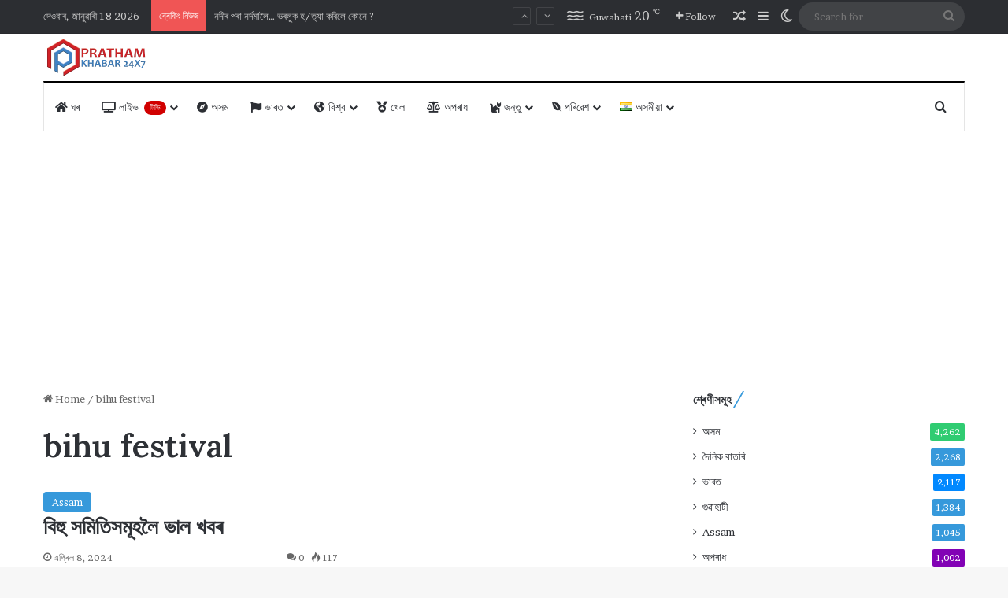

--- FILE ---
content_type: text/html
request_url: https://money.rediff.com/widget/moneywizwidget
body_size: 5046
content:
<!DOCTYPE html PUBLIC "-//W3C//DTD XHTML 1.0 Transitional//EN" "http://www.w3.org/TR/xhtml1/DTD/xhtml1-transitional.dtd">
<html>
<head>
<title>Money Widget</title>
<link rel="stylesheet" href="//imworld.rediff.com/moneyrediff/style_2/markets2common_1.css" type="text/css" />
<meta name="" content="">

<style>
	body#mw001_widget_body{
		font-family: Arial;
		font-size: 12px;
		margin: 0;
		padding: 0;
		color: #313131;
	}
	body#mw001_widget_body a{
		color: #3A5A97;
		text-decoration: none;
	}
	body#mw001_widget_body form, h1, h2, h3, h4, h5, h6{
		margin: 0;
		padding: 0;
		font-weight: normal;
	}
	#mw001_widget_feeds{
		margin: 0 auto;
	}

	#mw001_widget_feeds_content a{
		color: #0055CC !important;
	}

	body#mw001_widget_body #mw001_widget_container{
		width: 190px;
		height: auto;
		/*border: 1px solid #dbdbdb;*/
	}
	body#mw001_widget_body #mw001_widget_img_container{
		border-bottom: 1px solid #DBDBDB;
		height: 109px;
		margin: 0 0 5px 0;
		text-align: center;
	}
	body#mw001_widget_body #mw001_widget_feeds_content{
		margin:5px 0 5px;
	}
	body#mw001_widget_body .mw001-widget-getquote{
		height: 22px;
		border: 1px solid #D0D0D0;
		line-height: 22px;
		font-size: 11px;
		width: 118px;
		*width: 116px;
		width: 116px\9;
	}
	body#mw001_widget_body .mw001-widget-getquote-btn{
		background: none repeat scroll 0 0 #6797D2;
		color: #FFFFFF;
		cursor: pointer;
		height: 26px;
		line-height: 26px;
		padding: 0 0px;
		text-align: center;
		width: 64px;
		border:none;
		font-size:11px;
	}

	body#mw001_widget_body #mw001_more_money{
		text-align:right;
		margin: 15px 0 5px 0;
		font-size: 13px;
	}

	body#mw001_widget_body #mw001_more_money a{
		color: #6D84B6;
	}
	body#mw001_widget_body .homesprite{
		background: url("http://imworld.rediff.com/worldrediff/pix/new_indiahomesprite13.png") no-repeat scroll 0 0 transparent;
	}

	body#mw001_widget_body .morearrow1{
		background-position: -197px -15px;
		height: 7px;
		vertical-align: middle;
		width: 4px;
	}
	.black{
		color: #000;
	}
	.bold{font-weight:bold;}
	.f14{
		font-size: 14px;
	}
	.f11{
		font-size: 11px;
	}
	#wrapper {
		width: 190px;
		align: center;
		padding: 0 10px 0 10px;
	}
	.floatR{float:right;display:inline;}
</style>

<script type="text/javascript">
var cdn_domain = "//money.rediff.com";
var org_domain = "http://money.rediff.com";
var portfolio_domain = "//portfolio.rediff.com";
var imgpath = "//imworld.rediff.com/moneyrediff/pix";
var budgetYear = "2025";
var myRediffUrl = 'http://mypage.rediff.com/';
var pageRediffUrl = 'http://pages.rediff.com/';
var zarabolRediffUrl = 'http://zarabol.rediff.com';
var portfolioRediffUrl = 'https://portfolio.rediff.com';
var rootRediffUrl = 'https://www.rediff.com';
var ajaxCall = "off";
var widgetGraphStartTime = "09";
var metric_domain = "//moneymetric.rediff.com";
var pagesVisible = 10;
</script>
<!-- 

<script type="text/javascript">
function rdCk(a){var b=document.cookie.split(";");var d=a+"=";for(var i=0;i<b.length;i++){var c=b[i];while(c.charAt(0)==" ")c=c.substring(1,c.length);if(c.indexOf(d)==0)return c.substring(d.length,c.length)}return null}function crtCk(n,v,x,p,d){var a=v==null||v==""?(new Date).getTime()*1E3+Math.round(Math.random()*1E3):escape(v);document.cookie=n+"="+a+(x?"; expires="+x:"")+"; path=/; domain=.rediff.com;"}function delCk(a){var b=new Date;b.setTime(b.getTime()+-1*24*60*60*1E3);crtCk(a,"",b)}function chkUVCk(){var a=rdCk("RuW");var b="Wed, 31-Dec-2031 23:59:59 GMT";if(a==null||a=="")crtCk("RuW",a,b)}chkUVCk();
</script>

-->
<link rel="shortcut icon" type="image/x-icon" href="https://im.rediff.com/favicon2.ico" />

<script>
function trackURL(url){	if(url.search("url=___//")>-1){url = url.replace("url=___//","url=___"+window.location.protocol+"//");}if(navigator.userAgent.toLowerCase().indexOf('msie') != -1){var referLink = document.createElement('a');referLink.href = url;document.body.appendChild(referLink);referLink.click();}else{document.location.href = url;}	}
function enc(a,url){a.href	=	unescape(url); a.target = "_blank";	return true;}
function enc1(a,url){var uenc_url = unescape(url); if(uenc_url.search("url=___//")>-1){uenc_url = uenc_url.replace("url=___//","url=___"+window.location.protocol+"//");} a.href = uenc_url; a.target = "_jbpinter";	return true;}
function enc_new(a,url){if(url.search("url=___//")>-1){url = url.replace("url=___//","url=___"+window.location.protocol+"//");} a.href = url; a.target = "_blank";	return true;}
</script>

<script>
org_domain = "https://money.rediff.com";
document.domain = 'rediff.com';

var _gaq = _gaq || [];
  _gaq.push(['_setAccount', 'UA-50607859-1']);
  _gaq.push(['_setSiteSpeedSampleRate', 10]);
  _gaq.push(['_trackPageview']);

  (function() {
    var ga = document.createElement('script'); ga.type = 'text/javascript'; ga.async = true;
    ga.src = ('https:' == document.location.protocol ? 'https://ssl' : 'http://www') + '.google-analytics.com/ga.js';
    var s = document.getElementsByTagName('script')[0]; s.parentNode.insertBefore(ga, s);
  })();

</script>



<script>(window.BOOMR_mq=window.BOOMR_mq||[]).push(["addVar",{"rua.upush":"true","rua.cpush":"true","rua.upre":"true","rua.cpre":"true","rua.uprl":"false","rua.cprl":"false","rua.cprf":"false","rua.trans":"SJ-960419e3-bb96-4fdf-9f8c-99e9dcf88c97","rua.cook":"false","rua.ims":"false","rua.ufprl":"false","rua.cfprl":"false","rua.isuxp":"false","rua.texp":"norulematch","rua.ceh":"false","rua.ueh":"false","rua.ieh.st":"0"}]);</script>
                              <script>!function(e){var n="https://s.go-mpulse.net/boomerang/";if("False"=="True")e.BOOMR_config=e.BOOMR_config||{},e.BOOMR_config.PageParams=e.BOOMR_config.PageParams||{},e.BOOMR_config.PageParams.pci=!0,n="https://s2.go-mpulse.net/boomerang/";if(window.BOOMR_API_key="E7WKT-5Y8E8-NKHVG-SUCHP-W62R6",function(){function e(){if(!o){var e=document.createElement("script");e.id="boomr-scr-as",e.src=window.BOOMR.url,e.async=!0,i.parentNode.appendChild(e),o=!0}}function t(e){o=!0;var n,t,a,r,d=document,O=window;if(window.BOOMR.snippetMethod=e?"if":"i",t=function(e,n){var t=d.createElement("script");t.id=n||"boomr-if-as",t.src=window.BOOMR.url,BOOMR_lstart=(new Date).getTime(),e=e||d.body,e.appendChild(t)},!window.addEventListener&&window.attachEvent&&navigator.userAgent.match(/MSIE [67]\./))return window.BOOMR.snippetMethod="s",void t(i.parentNode,"boomr-async");a=document.createElement("IFRAME"),a.src="about:blank",a.title="",a.role="presentation",a.loading="eager",r=(a.frameElement||a).style,r.width=0,r.height=0,r.border=0,r.display="none",i.parentNode.appendChild(a);try{O=a.contentWindow,d=O.document.open()}catch(_){n=document.domain,a.src="javascript:var d=document.open();d.domain='"+n+"';void(0);",O=a.contentWindow,d=O.document.open()}if(n)d._boomrl=function(){this.domain=n,t()},d.write("<bo"+"dy onload='document._boomrl();'>");else if(O._boomrl=function(){t()},O.addEventListener)O.addEventListener("load",O._boomrl,!1);else if(O.attachEvent)O.attachEvent("onload",O._boomrl);d.close()}function a(e){window.BOOMR_onload=e&&e.timeStamp||(new Date).getTime()}if(!window.BOOMR||!window.BOOMR.version&&!window.BOOMR.snippetExecuted){window.BOOMR=window.BOOMR||{},window.BOOMR.snippetStart=(new Date).getTime(),window.BOOMR.snippetExecuted=!0,window.BOOMR.snippetVersion=12,window.BOOMR.url=n+"E7WKT-5Y8E8-NKHVG-SUCHP-W62R6";var i=document.currentScript||document.getElementsByTagName("script")[0],o=!1,r=document.createElement("link");if(r.relList&&"function"==typeof r.relList.supports&&r.relList.supports("preload")&&"as"in r)window.BOOMR.snippetMethod="p",r.href=window.BOOMR.url,r.rel="preload",r.as="script",r.addEventListener("load",e),r.addEventListener("error",function(){t(!0)}),setTimeout(function(){if(!o)t(!0)},3e3),BOOMR_lstart=(new Date).getTime(),i.parentNode.appendChild(r);else t(!1);if(window.addEventListener)window.addEventListener("load",a,!1);else if(window.attachEvent)window.attachEvent("onload",a)}}(),"".length>0)if(e&&"performance"in e&&e.performance&&"function"==typeof e.performance.setResourceTimingBufferSize)e.performance.setResourceTimingBufferSize();!function(){if(BOOMR=e.BOOMR||{},BOOMR.plugins=BOOMR.plugins||{},!BOOMR.plugins.AK){var n="true"=="true"?1:0,t="",a="cloe72yxzcoa22lm6qlq-f-1e1443ab1-clientnsv4-s.akamaihd.net",i="false"=="true"?2:1,o={"ak.v":"39","ak.cp":"31832","ak.ai":parseInt("574095",10),"ak.ol":"0","ak.cr":9,"ak.ipv":4,"ak.proto":"h2","ak.rid":"3c2e3fa2","ak.r":44387,"ak.a2":n,"ak.m":"dsca","ak.n":"essl","ak.bpcip":"18.220.79.0","ak.cport":53326,"ak.gh":"23.192.164.16","ak.quicv":"","ak.tlsv":"tls1.3","ak.0rtt":"","ak.0rtt.ed":"","ak.csrc":"-","ak.acc":"","ak.t":"1768748055","ak.ak":"hOBiQwZUYzCg5VSAfCLimQ==iLDhNnD2ZyPATdSmU8E5fTY43sOADBF2fIuiLqBbRcXbzaY5aHleB+zlNdsQJrBLhJtp5iuIBhGHlmodg2DpPnxL9OCiarNrdIQKwINPSrTaA8G8r59P3euVWVrhD+pB//[base64]/s4t5hEaJK7MAfVtrrPuAfEV+h7wYCIhJGGBL+VZ5btYPQK5Ghiy7vhe3Kkb8YXp6RX05FoHaiKY=","ak.pv":"41","ak.dpoabenc":"","ak.tf":i};if(""!==t)o["ak.ruds"]=t;var r={i:!1,av:function(n){var t="http.initiator";if(n&&(!n[t]||"spa_hard"===n[t]))o["ak.feo"]=void 0!==e.aFeoApplied?1:0,BOOMR.addVar(o)},rv:function(){var e=["ak.bpcip","ak.cport","ak.cr","ak.csrc","ak.gh","ak.ipv","ak.m","ak.n","ak.ol","ak.proto","ak.quicv","ak.tlsv","ak.0rtt","ak.0rtt.ed","ak.r","ak.acc","ak.t","ak.tf"];BOOMR.removeVar(e)}};BOOMR.plugins.AK={akVars:o,akDNSPreFetchDomain:a,init:function(){if(!r.i){var e=BOOMR.subscribe;e("before_beacon",r.av,null,null),e("onbeacon",r.rv,null,null),r.i=!0}return this},is_complete:function(){return!0}}}}()}(window);</script></head>
<body id="mw001_widget_body">
	<div id='wrapper' style="border:1px solid #d4d4d4;overflow:hidden;">
		<h2 class="f14 bold" style="padding: 10px 0 0 0;">Markets Live</h2>
		<span class="f11">Powered by <b>rediff</b></span>&nbsp;<span class="f11" style="color: #DD2526;"><b>MONEYWIZ</b></span>
		<div id="mw001_widget_container" style="padding-top: 5px;">
			<div id="mw001_widget_img_container" style="height: 114px;">
				<div style="color:#A0A0A0;font-size:12px;text-align:left;margin: 0 0 6px 0;" id="last_traded_time"></div>
				<div style="overflow:hidden;height: 99px;margin:0 auto;">
					<table cellspacing="0" cellpadding="0" border="0" class="f14">
						<tbody>
							<tr valign="top">
								<td><a target="_blank" href="https://track.rediff.com/click?url=___//money.rediff.com/bse___&amp;cmp=money-box&amp;lnk=money-box-bse&amp;nsrv1=inhome">BSE</a><span class="ht5"></span><span class="grey2 f12"><b>LIVE</b></span></td>
								<td width="20">&nbsp;</td>
								<td><span class="f13 normal" id="bseindex"></span><span class="ht5"></span>
								<table cellspacing="0" cellpadding="0" border="0"><tr><td><span id="bsearrowicon"></span></td><td><span class="f11 normal" id="BseChange"></span></td><tr></table>
								</td>
								<td width="20">&nbsp;</td>
								<td><span class="17023928"></span>
								<table cellspacing="0" cellpadding="0" width="99%"><tr><td><span id="BsestartTime" class="f10 grey2"></span></td><td align="right"><span id="BseendTime" class="f10 grey2"></span></td></tr></table>
								</td>
							</tr>
							<tr><td height="10"></td></tr>
							<tr valign="top">
								<td><a target="_blank" href="https://track.rediff.com/click?url=___//money.rediff.com/nse___&amp;cmp=money-box&amp;lnk=money-box-nse&amp;nsrv1=inhome">NSE</a><span class="ht5"></span><span class="grey2 f12"><b>LIVE</b></span></td>
								<td width="20">&nbsp;</td>
								<td><span class="f13 normal" id="nseindex"></span><span class="ht5"></span>
								<table cellspacing="0" cellpadding="0" border="0"><tr><td><span id="nsearrowicon"></span></td><td><span class="f11 normal" id="NseChange"></span></td><tr></table>
								</td>
								<td width="20">&nbsp;</td>
								<td><span class="17023929"></span>
								<table cellspacing="0" cellpadding="0" width="99%"><tr><td><span id="NsestartTime" class="f10 grey2"></span></td><td align="right"><span id="NseendTime" class="f10 grey2"></span></td></tr></table>
								</td>
							</tr>
							<tr><td height="15"></td></tr>
						</tbody>
					</table>
					<input type="hidden" id="currenthrs" name="currenthrs" value="10">
					<input type="hidden" id="marketstat" name="marketstat" value="1">
					<input type="hidden" id="marketstart" name="marketstart" value="09">
					<input type="hidden" id="marketend" name="marketend" value="16">
					<input type="hidden" id="companyhit" name="companyhit" value="60">
					<input type="hidden" name="compgrade" value="">
				</div>
			</div>
			<div id="mw001_widget_feeds">
				<a target="_blank" href="https://track.rediff.com/click?url=___//money.rediff.com/index.html%23zb___&amp;cmp=money-box&amp;lnk=money-box-zb&amp;nsrv1=inhome" class="black">
				<div style="cursor: pointer;color:#000;height: 60px; overflow: hidden;">
					<div id="mw001_widget_feeds_author">
						<span class="bold">MARKET VOICES</span>
						<span style="font-size: 12px;"> : #Adani-Ports-And-Special-Economic-Zone-Ltd #Tata-Motors-Ltd #Maruti-Suzuki-India-Ltd top #Nifty gainers (ET Now)  </span>
					</div>
				</div>
				</a>
				<div>
					<form onsubmit="return compsearchbtn('/quotes/');" method="post" target="_blank" name="get_quote" action="" id="get_quote">
					<div style="margin-top: 5px;">
						<div style="float: left;">
							<input type="text" class="mw001-widget-getquote" value="" placeholder="Enter company or MF" autocomplete="off" name="query" id="query" style="COLOR:#969696;" tabindex='1' />
						</div>
						<div style="float: left;">
							<input type="submit" value="Get Quote" class="mw001-widget-getquote-btn" />
						</div>
						<div style="clear: both;"></div>
					</div>
					</form>
				</div>
			</div>
		</div>		
		<span class="floatR" style="padding: 10px 5px 5px 0;"><a target="_blank" href="//money.rediff.com/widget/moneywiz">Get widget</a></span>
	</div>
<script type="text/javascript" src="//imworld.rediff.com/moneyrediff/js_7/markets5common_8.min.js"></script>
<script type="text/javascript" src="//imworld.rediff.com/moneyrediff/js_7/jquery.min.js"></script>
<script type="text/javascript" src="//imworld.rediff.com/moneyrediff/js_7/jquery.sparkline_1.min.js"></script>
<script type="text/javascript" src="//imworld.rediff.com/moneyrediff/js_7/statfadeeffect_min_1.js"></script>

<script language="JavaScript" type="text/javascript">
function trackURL(url)
{
    if(navigator.userAgent.toLowerCase().indexOf('msie') != -1)
    {
        var referLink = document.createElement('a');
        referLink.href = url;document.body.appendChild(referLink);
        referLink.click();
    }
    else
    {
        document.location.href = url;
    }
}
bseChart();
nseChart();
updateIndexStatus(1);
</script>

</body>
</html>

--- FILE ---
content_type: text/html; charset=utf-8
request_url: https://www.google.com/recaptcha/api2/anchor?ar=1&k=6Lc3sAobAAAAAJzX6wBZ6lRkZIv6eoQjnC1vdjUK&co=aHR0cHM6Ly9wcmF0aGFta2hhYmFydHYuY29tOjQ0Mw..&hl=en&v=PoyoqOPhxBO7pBk68S4YbpHZ&size=invisible&anchor-ms=20000&execute-ms=30000&cb=jc8rijja2vo0
body_size: 48565
content:
<!DOCTYPE HTML><html dir="ltr" lang="en"><head><meta http-equiv="Content-Type" content="text/html; charset=UTF-8">
<meta http-equiv="X-UA-Compatible" content="IE=edge">
<title>reCAPTCHA</title>
<style type="text/css">
/* cyrillic-ext */
@font-face {
  font-family: 'Roboto';
  font-style: normal;
  font-weight: 400;
  font-stretch: 100%;
  src: url(//fonts.gstatic.com/s/roboto/v48/KFO7CnqEu92Fr1ME7kSn66aGLdTylUAMa3GUBHMdazTgWw.woff2) format('woff2');
  unicode-range: U+0460-052F, U+1C80-1C8A, U+20B4, U+2DE0-2DFF, U+A640-A69F, U+FE2E-FE2F;
}
/* cyrillic */
@font-face {
  font-family: 'Roboto';
  font-style: normal;
  font-weight: 400;
  font-stretch: 100%;
  src: url(//fonts.gstatic.com/s/roboto/v48/KFO7CnqEu92Fr1ME7kSn66aGLdTylUAMa3iUBHMdazTgWw.woff2) format('woff2');
  unicode-range: U+0301, U+0400-045F, U+0490-0491, U+04B0-04B1, U+2116;
}
/* greek-ext */
@font-face {
  font-family: 'Roboto';
  font-style: normal;
  font-weight: 400;
  font-stretch: 100%;
  src: url(//fonts.gstatic.com/s/roboto/v48/KFO7CnqEu92Fr1ME7kSn66aGLdTylUAMa3CUBHMdazTgWw.woff2) format('woff2');
  unicode-range: U+1F00-1FFF;
}
/* greek */
@font-face {
  font-family: 'Roboto';
  font-style: normal;
  font-weight: 400;
  font-stretch: 100%;
  src: url(//fonts.gstatic.com/s/roboto/v48/KFO7CnqEu92Fr1ME7kSn66aGLdTylUAMa3-UBHMdazTgWw.woff2) format('woff2');
  unicode-range: U+0370-0377, U+037A-037F, U+0384-038A, U+038C, U+038E-03A1, U+03A3-03FF;
}
/* math */
@font-face {
  font-family: 'Roboto';
  font-style: normal;
  font-weight: 400;
  font-stretch: 100%;
  src: url(//fonts.gstatic.com/s/roboto/v48/KFO7CnqEu92Fr1ME7kSn66aGLdTylUAMawCUBHMdazTgWw.woff2) format('woff2');
  unicode-range: U+0302-0303, U+0305, U+0307-0308, U+0310, U+0312, U+0315, U+031A, U+0326-0327, U+032C, U+032F-0330, U+0332-0333, U+0338, U+033A, U+0346, U+034D, U+0391-03A1, U+03A3-03A9, U+03B1-03C9, U+03D1, U+03D5-03D6, U+03F0-03F1, U+03F4-03F5, U+2016-2017, U+2034-2038, U+203C, U+2040, U+2043, U+2047, U+2050, U+2057, U+205F, U+2070-2071, U+2074-208E, U+2090-209C, U+20D0-20DC, U+20E1, U+20E5-20EF, U+2100-2112, U+2114-2115, U+2117-2121, U+2123-214F, U+2190, U+2192, U+2194-21AE, U+21B0-21E5, U+21F1-21F2, U+21F4-2211, U+2213-2214, U+2216-22FF, U+2308-230B, U+2310, U+2319, U+231C-2321, U+2336-237A, U+237C, U+2395, U+239B-23B7, U+23D0, U+23DC-23E1, U+2474-2475, U+25AF, U+25B3, U+25B7, U+25BD, U+25C1, U+25CA, U+25CC, U+25FB, U+266D-266F, U+27C0-27FF, U+2900-2AFF, U+2B0E-2B11, U+2B30-2B4C, U+2BFE, U+3030, U+FF5B, U+FF5D, U+1D400-1D7FF, U+1EE00-1EEFF;
}
/* symbols */
@font-face {
  font-family: 'Roboto';
  font-style: normal;
  font-weight: 400;
  font-stretch: 100%;
  src: url(//fonts.gstatic.com/s/roboto/v48/KFO7CnqEu92Fr1ME7kSn66aGLdTylUAMaxKUBHMdazTgWw.woff2) format('woff2');
  unicode-range: U+0001-000C, U+000E-001F, U+007F-009F, U+20DD-20E0, U+20E2-20E4, U+2150-218F, U+2190, U+2192, U+2194-2199, U+21AF, U+21E6-21F0, U+21F3, U+2218-2219, U+2299, U+22C4-22C6, U+2300-243F, U+2440-244A, U+2460-24FF, U+25A0-27BF, U+2800-28FF, U+2921-2922, U+2981, U+29BF, U+29EB, U+2B00-2BFF, U+4DC0-4DFF, U+FFF9-FFFB, U+10140-1018E, U+10190-1019C, U+101A0, U+101D0-101FD, U+102E0-102FB, U+10E60-10E7E, U+1D2C0-1D2D3, U+1D2E0-1D37F, U+1F000-1F0FF, U+1F100-1F1AD, U+1F1E6-1F1FF, U+1F30D-1F30F, U+1F315, U+1F31C, U+1F31E, U+1F320-1F32C, U+1F336, U+1F378, U+1F37D, U+1F382, U+1F393-1F39F, U+1F3A7-1F3A8, U+1F3AC-1F3AF, U+1F3C2, U+1F3C4-1F3C6, U+1F3CA-1F3CE, U+1F3D4-1F3E0, U+1F3ED, U+1F3F1-1F3F3, U+1F3F5-1F3F7, U+1F408, U+1F415, U+1F41F, U+1F426, U+1F43F, U+1F441-1F442, U+1F444, U+1F446-1F449, U+1F44C-1F44E, U+1F453, U+1F46A, U+1F47D, U+1F4A3, U+1F4B0, U+1F4B3, U+1F4B9, U+1F4BB, U+1F4BF, U+1F4C8-1F4CB, U+1F4D6, U+1F4DA, U+1F4DF, U+1F4E3-1F4E6, U+1F4EA-1F4ED, U+1F4F7, U+1F4F9-1F4FB, U+1F4FD-1F4FE, U+1F503, U+1F507-1F50B, U+1F50D, U+1F512-1F513, U+1F53E-1F54A, U+1F54F-1F5FA, U+1F610, U+1F650-1F67F, U+1F687, U+1F68D, U+1F691, U+1F694, U+1F698, U+1F6AD, U+1F6B2, U+1F6B9-1F6BA, U+1F6BC, U+1F6C6-1F6CF, U+1F6D3-1F6D7, U+1F6E0-1F6EA, U+1F6F0-1F6F3, U+1F6F7-1F6FC, U+1F700-1F7FF, U+1F800-1F80B, U+1F810-1F847, U+1F850-1F859, U+1F860-1F887, U+1F890-1F8AD, U+1F8B0-1F8BB, U+1F8C0-1F8C1, U+1F900-1F90B, U+1F93B, U+1F946, U+1F984, U+1F996, U+1F9E9, U+1FA00-1FA6F, U+1FA70-1FA7C, U+1FA80-1FA89, U+1FA8F-1FAC6, U+1FACE-1FADC, U+1FADF-1FAE9, U+1FAF0-1FAF8, U+1FB00-1FBFF;
}
/* vietnamese */
@font-face {
  font-family: 'Roboto';
  font-style: normal;
  font-weight: 400;
  font-stretch: 100%;
  src: url(//fonts.gstatic.com/s/roboto/v48/KFO7CnqEu92Fr1ME7kSn66aGLdTylUAMa3OUBHMdazTgWw.woff2) format('woff2');
  unicode-range: U+0102-0103, U+0110-0111, U+0128-0129, U+0168-0169, U+01A0-01A1, U+01AF-01B0, U+0300-0301, U+0303-0304, U+0308-0309, U+0323, U+0329, U+1EA0-1EF9, U+20AB;
}
/* latin-ext */
@font-face {
  font-family: 'Roboto';
  font-style: normal;
  font-weight: 400;
  font-stretch: 100%;
  src: url(//fonts.gstatic.com/s/roboto/v48/KFO7CnqEu92Fr1ME7kSn66aGLdTylUAMa3KUBHMdazTgWw.woff2) format('woff2');
  unicode-range: U+0100-02BA, U+02BD-02C5, U+02C7-02CC, U+02CE-02D7, U+02DD-02FF, U+0304, U+0308, U+0329, U+1D00-1DBF, U+1E00-1E9F, U+1EF2-1EFF, U+2020, U+20A0-20AB, U+20AD-20C0, U+2113, U+2C60-2C7F, U+A720-A7FF;
}
/* latin */
@font-face {
  font-family: 'Roboto';
  font-style: normal;
  font-weight: 400;
  font-stretch: 100%;
  src: url(//fonts.gstatic.com/s/roboto/v48/KFO7CnqEu92Fr1ME7kSn66aGLdTylUAMa3yUBHMdazQ.woff2) format('woff2');
  unicode-range: U+0000-00FF, U+0131, U+0152-0153, U+02BB-02BC, U+02C6, U+02DA, U+02DC, U+0304, U+0308, U+0329, U+2000-206F, U+20AC, U+2122, U+2191, U+2193, U+2212, U+2215, U+FEFF, U+FFFD;
}
/* cyrillic-ext */
@font-face {
  font-family: 'Roboto';
  font-style: normal;
  font-weight: 500;
  font-stretch: 100%;
  src: url(//fonts.gstatic.com/s/roboto/v48/KFO7CnqEu92Fr1ME7kSn66aGLdTylUAMa3GUBHMdazTgWw.woff2) format('woff2');
  unicode-range: U+0460-052F, U+1C80-1C8A, U+20B4, U+2DE0-2DFF, U+A640-A69F, U+FE2E-FE2F;
}
/* cyrillic */
@font-face {
  font-family: 'Roboto';
  font-style: normal;
  font-weight: 500;
  font-stretch: 100%;
  src: url(//fonts.gstatic.com/s/roboto/v48/KFO7CnqEu92Fr1ME7kSn66aGLdTylUAMa3iUBHMdazTgWw.woff2) format('woff2');
  unicode-range: U+0301, U+0400-045F, U+0490-0491, U+04B0-04B1, U+2116;
}
/* greek-ext */
@font-face {
  font-family: 'Roboto';
  font-style: normal;
  font-weight: 500;
  font-stretch: 100%;
  src: url(//fonts.gstatic.com/s/roboto/v48/KFO7CnqEu92Fr1ME7kSn66aGLdTylUAMa3CUBHMdazTgWw.woff2) format('woff2');
  unicode-range: U+1F00-1FFF;
}
/* greek */
@font-face {
  font-family: 'Roboto';
  font-style: normal;
  font-weight: 500;
  font-stretch: 100%;
  src: url(//fonts.gstatic.com/s/roboto/v48/KFO7CnqEu92Fr1ME7kSn66aGLdTylUAMa3-UBHMdazTgWw.woff2) format('woff2');
  unicode-range: U+0370-0377, U+037A-037F, U+0384-038A, U+038C, U+038E-03A1, U+03A3-03FF;
}
/* math */
@font-face {
  font-family: 'Roboto';
  font-style: normal;
  font-weight: 500;
  font-stretch: 100%;
  src: url(//fonts.gstatic.com/s/roboto/v48/KFO7CnqEu92Fr1ME7kSn66aGLdTylUAMawCUBHMdazTgWw.woff2) format('woff2');
  unicode-range: U+0302-0303, U+0305, U+0307-0308, U+0310, U+0312, U+0315, U+031A, U+0326-0327, U+032C, U+032F-0330, U+0332-0333, U+0338, U+033A, U+0346, U+034D, U+0391-03A1, U+03A3-03A9, U+03B1-03C9, U+03D1, U+03D5-03D6, U+03F0-03F1, U+03F4-03F5, U+2016-2017, U+2034-2038, U+203C, U+2040, U+2043, U+2047, U+2050, U+2057, U+205F, U+2070-2071, U+2074-208E, U+2090-209C, U+20D0-20DC, U+20E1, U+20E5-20EF, U+2100-2112, U+2114-2115, U+2117-2121, U+2123-214F, U+2190, U+2192, U+2194-21AE, U+21B0-21E5, U+21F1-21F2, U+21F4-2211, U+2213-2214, U+2216-22FF, U+2308-230B, U+2310, U+2319, U+231C-2321, U+2336-237A, U+237C, U+2395, U+239B-23B7, U+23D0, U+23DC-23E1, U+2474-2475, U+25AF, U+25B3, U+25B7, U+25BD, U+25C1, U+25CA, U+25CC, U+25FB, U+266D-266F, U+27C0-27FF, U+2900-2AFF, U+2B0E-2B11, U+2B30-2B4C, U+2BFE, U+3030, U+FF5B, U+FF5D, U+1D400-1D7FF, U+1EE00-1EEFF;
}
/* symbols */
@font-face {
  font-family: 'Roboto';
  font-style: normal;
  font-weight: 500;
  font-stretch: 100%;
  src: url(//fonts.gstatic.com/s/roboto/v48/KFO7CnqEu92Fr1ME7kSn66aGLdTylUAMaxKUBHMdazTgWw.woff2) format('woff2');
  unicode-range: U+0001-000C, U+000E-001F, U+007F-009F, U+20DD-20E0, U+20E2-20E4, U+2150-218F, U+2190, U+2192, U+2194-2199, U+21AF, U+21E6-21F0, U+21F3, U+2218-2219, U+2299, U+22C4-22C6, U+2300-243F, U+2440-244A, U+2460-24FF, U+25A0-27BF, U+2800-28FF, U+2921-2922, U+2981, U+29BF, U+29EB, U+2B00-2BFF, U+4DC0-4DFF, U+FFF9-FFFB, U+10140-1018E, U+10190-1019C, U+101A0, U+101D0-101FD, U+102E0-102FB, U+10E60-10E7E, U+1D2C0-1D2D3, U+1D2E0-1D37F, U+1F000-1F0FF, U+1F100-1F1AD, U+1F1E6-1F1FF, U+1F30D-1F30F, U+1F315, U+1F31C, U+1F31E, U+1F320-1F32C, U+1F336, U+1F378, U+1F37D, U+1F382, U+1F393-1F39F, U+1F3A7-1F3A8, U+1F3AC-1F3AF, U+1F3C2, U+1F3C4-1F3C6, U+1F3CA-1F3CE, U+1F3D4-1F3E0, U+1F3ED, U+1F3F1-1F3F3, U+1F3F5-1F3F7, U+1F408, U+1F415, U+1F41F, U+1F426, U+1F43F, U+1F441-1F442, U+1F444, U+1F446-1F449, U+1F44C-1F44E, U+1F453, U+1F46A, U+1F47D, U+1F4A3, U+1F4B0, U+1F4B3, U+1F4B9, U+1F4BB, U+1F4BF, U+1F4C8-1F4CB, U+1F4D6, U+1F4DA, U+1F4DF, U+1F4E3-1F4E6, U+1F4EA-1F4ED, U+1F4F7, U+1F4F9-1F4FB, U+1F4FD-1F4FE, U+1F503, U+1F507-1F50B, U+1F50D, U+1F512-1F513, U+1F53E-1F54A, U+1F54F-1F5FA, U+1F610, U+1F650-1F67F, U+1F687, U+1F68D, U+1F691, U+1F694, U+1F698, U+1F6AD, U+1F6B2, U+1F6B9-1F6BA, U+1F6BC, U+1F6C6-1F6CF, U+1F6D3-1F6D7, U+1F6E0-1F6EA, U+1F6F0-1F6F3, U+1F6F7-1F6FC, U+1F700-1F7FF, U+1F800-1F80B, U+1F810-1F847, U+1F850-1F859, U+1F860-1F887, U+1F890-1F8AD, U+1F8B0-1F8BB, U+1F8C0-1F8C1, U+1F900-1F90B, U+1F93B, U+1F946, U+1F984, U+1F996, U+1F9E9, U+1FA00-1FA6F, U+1FA70-1FA7C, U+1FA80-1FA89, U+1FA8F-1FAC6, U+1FACE-1FADC, U+1FADF-1FAE9, U+1FAF0-1FAF8, U+1FB00-1FBFF;
}
/* vietnamese */
@font-face {
  font-family: 'Roboto';
  font-style: normal;
  font-weight: 500;
  font-stretch: 100%;
  src: url(//fonts.gstatic.com/s/roboto/v48/KFO7CnqEu92Fr1ME7kSn66aGLdTylUAMa3OUBHMdazTgWw.woff2) format('woff2');
  unicode-range: U+0102-0103, U+0110-0111, U+0128-0129, U+0168-0169, U+01A0-01A1, U+01AF-01B0, U+0300-0301, U+0303-0304, U+0308-0309, U+0323, U+0329, U+1EA0-1EF9, U+20AB;
}
/* latin-ext */
@font-face {
  font-family: 'Roboto';
  font-style: normal;
  font-weight: 500;
  font-stretch: 100%;
  src: url(//fonts.gstatic.com/s/roboto/v48/KFO7CnqEu92Fr1ME7kSn66aGLdTylUAMa3KUBHMdazTgWw.woff2) format('woff2');
  unicode-range: U+0100-02BA, U+02BD-02C5, U+02C7-02CC, U+02CE-02D7, U+02DD-02FF, U+0304, U+0308, U+0329, U+1D00-1DBF, U+1E00-1E9F, U+1EF2-1EFF, U+2020, U+20A0-20AB, U+20AD-20C0, U+2113, U+2C60-2C7F, U+A720-A7FF;
}
/* latin */
@font-face {
  font-family: 'Roboto';
  font-style: normal;
  font-weight: 500;
  font-stretch: 100%;
  src: url(//fonts.gstatic.com/s/roboto/v48/KFO7CnqEu92Fr1ME7kSn66aGLdTylUAMa3yUBHMdazQ.woff2) format('woff2');
  unicode-range: U+0000-00FF, U+0131, U+0152-0153, U+02BB-02BC, U+02C6, U+02DA, U+02DC, U+0304, U+0308, U+0329, U+2000-206F, U+20AC, U+2122, U+2191, U+2193, U+2212, U+2215, U+FEFF, U+FFFD;
}
/* cyrillic-ext */
@font-face {
  font-family: 'Roboto';
  font-style: normal;
  font-weight: 900;
  font-stretch: 100%;
  src: url(//fonts.gstatic.com/s/roboto/v48/KFO7CnqEu92Fr1ME7kSn66aGLdTylUAMa3GUBHMdazTgWw.woff2) format('woff2');
  unicode-range: U+0460-052F, U+1C80-1C8A, U+20B4, U+2DE0-2DFF, U+A640-A69F, U+FE2E-FE2F;
}
/* cyrillic */
@font-face {
  font-family: 'Roboto';
  font-style: normal;
  font-weight: 900;
  font-stretch: 100%;
  src: url(//fonts.gstatic.com/s/roboto/v48/KFO7CnqEu92Fr1ME7kSn66aGLdTylUAMa3iUBHMdazTgWw.woff2) format('woff2');
  unicode-range: U+0301, U+0400-045F, U+0490-0491, U+04B0-04B1, U+2116;
}
/* greek-ext */
@font-face {
  font-family: 'Roboto';
  font-style: normal;
  font-weight: 900;
  font-stretch: 100%;
  src: url(//fonts.gstatic.com/s/roboto/v48/KFO7CnqEu92Fr1ME7kSn66aGLdTylUAMa3CUBHMdazTgWw.woff2) format('woff2');
  unicode-range: U+1F00-1FFF;
}
/* greek */
@font-face {
  font-family: 'Roboto';
  font-style: normal;
  font-weight: 900;
  font-stretch: 100%;
  src: url(//fonts.gstatic.com/s/roboto/v48/KFO7CnqEu92Fr1ME7kSn66aGLdTylUAMa3-UBHMdazTgWw.woff2) format('woff2');
  unicode-range: U+0370-0377, U+037A-037F, U+0384-038A, U+038C, U+038E-03A1, U+03A3-03FF;
}
/* math */
@font-face {
  font-family: 'Roboto';
  font-style: normal;
  font-weight: 900;
  font-stretch: 100%;
  src: url(//fonts.gstatic.com/s/roboto/v48/KFO7CnqEu92Fr1ME7kSn66aGLdTylUAMawCUBHMdazTgWw.woff2) format('woff2');
  unicode-range: U+0302-0303, U+0305, U+0307-0308, U+0310, U+0312, U+0315, U+031A, U+0326-0327, U+032C, U+032F-0330, U+0332-0333, U+0338, U+033A, U+0346, U+034D, U+0391-03A1, U+03A3-03A9, U+03B1-03C9, U+03D1, U+03D5-03D6, U+03F0-03F1, U+03F4-03F5, U+2016-2017, U+2034-2038, U+203C, U+2040, U+2043, U+2047, U+2050, U+2057, U+205F, U+2070-2071, U+2074-208E, U+2090-209C, U+20D0-20DC, U+20E1, U+20E5-20EF, U+2100-2112, U+2114-2115, U+2117-2121, U+2123-214F, U+2190, U+2192, U+2194-21AE, U+21B0-21E5, U+21F1-21F2, U+21F4-2211, U+2213-2214, U+2216-22FF, U+2308-230B, U+2310, U+2319, U+231C-2321, U+2336-237A, U+237C, U+2395, U+239B-23B7, U+23D0, U+23DC-23E1, U+2474-2475, U+25AF, U+25B3, U+25B7, U+25BD, U+25C1, U+25CA, U+25CC, U+25FB, U+266D-266F, U+27C0-27FF, U+2900-2AFF, U+2B0E-2B11, U+2B30-2B4C, U+2BFE, U+3030, U+FF5B, U+FF5D, U+1D400-1D7FF, U+1EE00-1EEFF;
}
/* symbols */
@font-face {
  font-family: 'Roboto';
  font-style: normal;
  font-weight: 900;
  font-stretch: 100%;
  src: url(//fonts.gstatic.com/s/roboto/v48/KFO7CnqEu92Fr1ME7kSn66aGLdTylUAMaxKUBHMdazTgWw.woff2) format('woff2');
  unicode-range: U+0001-000C, U+000E-001F, U+007F-009F, U+20DD-20E0, U+20E2-20E4, U+2150-218F, U+2190, U+2192, U+2194-2199, U+21AF, U+21E6-21F0, U+21F3, U+2218-2219, U+2299, U+22C4-22C6, U+2300-243F, U+2440-244A, U+2460-24FF, U+25A0-27BF, U+2800-28FF, U+2921-2922, U+2981, U+29BF, U+29EB, U+2B00-2BFF, U+4DC0-4DFF, U+FFF9-FFFB, U+10140-1018E, U+10190-1019C, U+101A0, U+101D0-101FD, U+102E0-102FB, U+10E60-10E7E, U+1D2C0-1D2D3, U+1D2E0-1D37F, U+1F000-1F0FF, U+1F100-1F1AD, U+1F1E6-1F1FF, U+1F30D-1F30F, U+1F315, U+1F31C, U+1F31E, U+1F320-1F32C, U+1F336, U+1F378, U+1F37D, U+1F382, U+1F393-1F39F, U+1F3A7-1F3A8, U+1F3AC-1F3AF, U+1F3C2, U+1F3C4-1F3C6, U+1F3CA-1F3CE, U+1F3D4-1F3E0, U+1F3ED, U+1F3F1-1F3F3, U+1F3F5-1F3F7, U+1F408, U+1F415, U+1F41F, U+1F426, U+1F43F, U+1F441-1F442, U+1F444, U+1F446-1F449, U+1F44C-1F44E, U+1F453, U+1F46A, U+1F47D, U+1F4A3, U+1F4B0, U+1F4B3, U+1F4B9, U+1F4BB, U+1F4BF, U+1F4C8-1F4CB, U+1F4D6, U+1F4DA, U+1F4DF, U+1F4E3-1F4E6, U+1F4EA-1F4ED, U+1F4F7, U+1F4F9-1F4FB, U+1F4FD-1F4FE, U+1F503, U+1F507-1F50B, U+1F50D, U+1F512-1F513, U+1F53E-1F54A, U+1F54F-1F5FA, U+1F610, U+1F650-1F67F, U+1F687, U+1F68D, U+1F691, U+1F694, U+1F698, U+1F6AD, U+1F6B2, U+1F6B9-1F6BA, U+1F6BC, U+1F6C6-1F6CF, U+1F6D3-1F6D7, U+1F6E0-1F6EA, U+1F6F0-1F6F3, U+1F6F7-1F6FC, U+1F700-1F7FF, U+1F800-1F80B, U+1F810-1F847, U+1F850-1F859, U+1F860-1F887, U+1F890-1F8AD, U+1F8B0-1F8BB, U+1F8C0-1F8C1, U+1F900-1F90B, U+1F93B, U+1F946, U+1F984, U+1F996, U+1F9E9, U+1FA00-1FA6F, U+1FA70-1FA7C, U+1FA80-1FA89, U+1FA8F-1FAC6, U+1FACE-1FADC, U+1FADF-1FAE9, U+1FAF0-1FAF8, U+1FB00-1FBFF;
}
/* vietnamese */
@font-face {
  font-family: 'Roboto';
  font-style: normal;
  font-weight: 900;
  font-stretch: 100%;
  src: url(//fonts.gstatic.com/s/roboto/v48/KFO7CnqEu92Fr1ME7kSn66aGLdTylUAMa3OUBHMdazTgWw.woff2) format('woff2');
  unicode-range: U+0102-0103, U+0110-0111, U+0128-0129, U+0168-0169, U+01A0-01A1, U+01AF-01B0, U+0300-0301, U+0303-0304, U+0308-0309, U+0323, U+0329, U+1EA0-1EF9, U+20AB;
}
/* latin-ext */
@font-face {
  font-family: 'Roboto';
  font-style: normal;
  font-weight: 900;
  font-stretch: 100%;
  src: url(//fonts.gstatic.com/s/roboto/v48/KFO7CnqEu92Fr1ME7kSn66aGLdTylUAMa3KUBHMdazTgWw.woff2) format('woff2');
  unicode-range: U+0100-02BA, U+02BD-02C5, U+02C7-02CC, U+02CE-02D7, U+02DD-02FF, U+0304, U+0308, U+0329, U+1D00-1DBF, U+1E00-1E9F, U+1EF2-1EFF, U+2020, U+20A0-20AB, U+20AD-20C0, U+2113, U+2C60-2C7F, U+A720-A7FF;
}
/* latin */
@font-face {
  font-family: 'Roboto';
  font-style: normal;
  font-weight: 900;
  font-stretch: 100%;
  src: url(//fonts.gstatic.com/s/roboto/v48/KFO7CnqEu92Fr1ME7kSn66aGLdTylUAMa3yUBHMdazQ.woff2) format('woff2');
  unicode-range: U+0000-00FF, U+0131, U+0152-0153, U+02BB-02BC, U+02C6, U+02DA, U+02DC, U+0304, U+0308, U+0329, U+2000-206F, U+20AC, U+2122, U+2191, U+2193, U+2212, U+2215, U+FEFF, U+FFFD;
}

</style>
<link rel="stylesheet" type="text/css" href="https://www.gstatic.com/recaptcha/releases/PoyoqOPhxBO7pBk68S4YbpHZ/styles__ltr.css">
<script nonce="KIdr9lVlST0MRZi0hwDL5w" type="text/javascript">window['__recaptcha_api'] = 'https://www.google.com/recaptcha/api2/';</script>
<script type="text/javascript" src="https://www.gstatic.com/recaptcha/releases/PoyoqOPhxBO7pBk68S4YbpHZ/recaptcha__en.js" nonce="KIdr9lVlST0MRZi0hwDL5w">
      
    </script></head>
<body><div id="rc-anchor-alert" class="rc-anchor-alert"></div>
<input type="hidden" id="recaptcha-token" value="[base64]">
<script type="text/javascript" nonce="KIdr9lVlST0MRZi0hwDL5w">
      recaptcha.anchor.Main.init("[\x22ainput\x22,[\x22bgdata\x22,\x22\x22,\[base64]/[base64]/MjU1Ong/[base64]/[base64]/[base64]/[base64]/[base64]/[base64]/[base64]/[base64]/[base64]/[base64]/[base64]/[base64]/[base64]/[base64]/[base64]\\u003d\x22,\[base64]\\u003d\\u003d\x22,\x22w7nCkVTClEbDlsOSw7cMVcK3VMKFAm3CkS4rw5HCm8Opwq5jw6vDnMKqwoDDvkMqNcOAwo3ClcKow51sW8O4U0PCiMO+IwfDr8KWf8KDY0dwYW1Aw541Y3pUd8OJfsK/w5jCvsKVw5Y1T8KLQcKGOSJfJ8KMw4zDuWbDu0HCvn3ChGpgJsKwZsOew69Jw40pwrtRICnClsKKaQfDssKqasKuw6Rlw7htJMKew4HCvsOwwrbDigHDsMK2w5LCscKJWH/[base64]/DsEHCscKuwroAw712B8O0w5AsVGMmUyBlw5QyWDPDjHA/w6zDoMKHbHIxYsKXLcK+GgN/wrTCqWh7VBlnNcKVwrnDuhA0wqJAw5B7FHvDiEjCvcKkIMK+wpTDkMOJwofDlcO+JgHCusKETSrCjcOJwrlcwoTDm8KHwoJwfMOtwp1Awo8Qwp3DnFw3w7JmTcO/[base64]/CksKqwoNjw4MGwoNAw4zDn3nCiWDDoGTDrcKZw6fDiTB1wo5Td8KzAsK4BcO6wr7Cs8K5ecKywq9rO1ZAOcKzDcOmw6wLwph7Y8K1woIvbCV6w5BrVsKTwo0uw5XDpHt/bBfDq8OxwqHCjsOGGz7CuMO4wos7wp0Pw7pQBsOSc2dUNMOeZcKjFcOEIzPCtTIUw6XDpHcww6ZswrApw5DCmWoNG8OBwrbDtks0w7vCimrCgsK8EFjDscOPMWpbe3UhDMKzwonDu3fCt8Okw6rDolPDrMOAaHDDvCBCwp9Rw4Zxw53CnsK3wr4mMcKnYifCuh/[base64]/U8KJcMOFCsOECAR+w5cwwrFKw6vDuT/DkzzCkcOSwq3Cl8KUHMKyw4LCiz3DvMOAccO3cmEdCygmFcK3wrvCrjpWw5fCtl/CsxfCrgVswpHDjsKdw7JMH3Q7w73Ch17DlMKWC0MrwrV1YcKcw6A5wqxiw4DDn0zDixJbw5g8wokAw4XDm8KUw7XDicKOw5kKNsKJw4vCui7DnsKTDVzCoWvCqsOiGSXCtsKmZWLDnsKswoIHJykHw77Cs0hoVcO1DMKBwo/DpBbDisKhXcOmw4zDmFJ+WjnCv0HCu8K2wp1gw7vCgcOQwr3CqmTDk8KMw4bCrgcpwqHCoQzDjMKLIDQTATjCj8OSeQLDlcKhwqUiw6fCkUcGw758w7rDliHCuMOjw6/[base64]/DlsOYw7fDtS/Cn0TDnW7DqEAJcnsiSS/CvcKBa2obw4fCi8KOwoNRIMOCwodRZQrCrGs9w7/CpsOjw4bCvlk5aznCnlNQwpM1GcOpwrPCpynDmMO6w78lwpE2w5lFw7kswpHDusOEw5XCrsOmLcKIw7Rjw6LCkBsqVMOWAcKJw5HDisKtwqvDjcKjXsK1w4jCgzhKwpBBwpt/aTnDi3DDokpaKTsgw4V/EsOdC8KAw5xkL8KrHsO7aiATw5jCksKpw7LDpnbDjyDDv0tZw4NwwpZlwrHCpxJWwqXDnA87D8Kzwq1Kwr7Cj8Klw64ZwqABfsKOcETDoG5/AsKoBxUfwqjCl8OKcsOUHFwhw5tJTsKqBsKgw5x1w47CoMOwQws1w40AwovCiSLCucOWWsOJGmDDrcOVw4B+w78FwqvDtGzDgGxaw5QbDgLCiDpKMMO+wrTDo3QTw7HDlMO/dkEww4XChcO5w6PDmMOUUDR6wrolwqbClxARTi3DnT3CpsOowofCsRR7Z8KDG8Ouw5nDi2nCmnLCuMKwCg4Dw75MNDDCmcOHWsK+w6jDj3PDpcKEw7x/HFRew6PDnsOzwrM5w4jDjGvDrQHDomkQw4PDhMKGw77DqsKSw5fCpy4Hw5MaTsKjAEzCkhPDokslwoEcJnwFAcKfwpYNKkkbJVzDsQbCpMKIN8KcS2TCs2MDw5FKwrfChVN3woEydxXDmMOEwoN2wqbDvMOGMnIlwqTDlMKow6FYJMOYw7VNw6/DucO2wowZwodNw4zCnMKMaCvDukPCv8OsQRpywpdGdWHDjMKMcMKCw7N/[base64]/Dv8Oaw5cAdGrCmMOpw4tja8KOVCTDgFh6wqxzw4fDjcOEfcOHwq3Co8KAwrTCvXAsw43CnsKtNCnDicOUwod3KMKHJQggJMK0dMKtw5vCsUQIP8OERMOsw5/CsjfCq8O+V8OTKi7ChcKEB8OGw7wbensrVcKeZMOqwqPCvsKhwq9LUsK0ecOow41nw4PCnsKwME/DsxMcw4xBIXZXw4LDpjvCs8OtXltywqk+SXTDgcOSw7/CtcKuwpzDhMO+wpTDsHUawqTChy7CpMKkwpYISjLDoMOCwrnCucKAw6Fdwq/Dkk8zWGXCm0jCgngwSUjDoSoawp7CpA8BK8OEB1RnU8KtwqzCkcOIw4zDqGE9HMKMLcKPZMKGw5IuL8KWA8K5wqbDpVvCqMONwqlbwpjCszQ8BmDCucKPwod+Ez0qw4dlw4k7EcKkw4bCkUwqw5AgNwLDusKow4lPw77DsMOERcKbVXVmPikjS8OYw5nDlMKqGg0/[base64]/Dq8KiwpdGwqLDniYIWMKHZWkhDMOFw6Q/FMO4HMO4AEfDqixwZMKtTHbDssOMJRTCrMKQw4PDksKrPsO+wofClF/CnsKPwqHCkhjDjVfDjcO3FcKaw7Q0Sw50wpUTAx0dw5TCgMKaw5XDk8KHwpbDgMKKwrtxbsOSw63CssORw7IUZivDmFg2JV06w7IDw4Bew7LCrFjDpzoqEBLDmcOiUEvCinPDpcKqCwDCm8KHw63CkcKnI3RvI390DcKuw41IJgbCmlR/[base64]/DkmbDihzDmDvCmB9YwpnDvcKcwqnCvMOvwp8NQMO9f8OQQsKDM23CjsK9ATtnwpbDqD5iwqU4FyYfHRYLw6XCkcObwrnDtMKXwq1kw4MJQSEuw4JEWgvCs8Ouw4vDh8KMw5PDqADDrG8Tw5/Cm8O+VsOSQSzDvknDm2XCp8K9WSI2UE3CogrDqMK3wrRKUzZlw7jDhzE/bVrCqSXDmg8rSDbCm8O5XsOqTTBkwolzDMKRw7sydVELRsKtw7rCq8KJFiABw6rCvsKLOVVPccODEMOtUyrCkDkWwr3Dv8K9wrk/OjDDtMKlDMKePVnDjCfCh8K8WQxCBB/CmMKewoACwrogAcKXbMOOwq7CscO2QGEUwo1nU8KRDMKJw77Du3hWD8OuwqkyCS45JsOhw6TCk2/DicOow6PDk8Kyw7HCkMKVLsKZGx4AYXjDncKlw6RUPMOCw6rCqEbCusObw5nCrMOWw7HDusKTw4HCrsKpwqUgw4opwpfDisKGPVDDqsKEDRZHw5IGLxM/[base64]/dsKKwqPCiE7Dp1tvwoBLwplKw7nDqHZhJsOhwrPDl3dcw6NHMsKfwprCgMOew4R5HsOlOi1IwofDvsKbGcKHUcKYf8KKwq07w4bDu2Igw7ZaJTYUw4PDmcOZwojCgmh/[base64]/wrPCl0bCsnzDmQLDgzDDq2/DjyXDqMOgw6oBNBTCsmxjJMOJwpcDwpfCrcKAwrgZw4M0KcKGEcOTwr9NIsKTw6fCscKJw4w8w4Raw7phwpBHPsKswoR0VWjCpQIswpHDmQHCtcOsw48eFVvDsmNBw7hGwpMJZcO/bsOCw7IHw5xLwqxPwoBSIlTCsTvDmAPDokQhw4fDncKWHsOQw4vDk8OMwrfDksKGw5/[base64]/DtCpVwpcYwpczwpYjDcKBcMO4w5hnSFvDlirCllrCkcK5TWZ7FGxZw5HDh3tIF8K/wrVcwqM5wpHDl0DDt8KtIsKHRcOXKsOfwpEowoUGcWM9Ml8mwqkXw70Zw5A4bTrDhMKNasKjw7BwwozDk8KZw4rCskRowpjChsKxAMKKwo3Cv8KTGnbDkXzDqsKkwqHDnMK/T8OyLwbCm8KtwprDnCjCl8ObPQvCssK/[base64]/[base64]/[base64]/[base64]/[base64]/CpF7DhMOCFlptw5HDlcOCw6pceiZswqvDv13DsMKJKjrCl8OVw67Cv8KKwr7CvcKkwqo2woTCokbCgQ7CrUHDu8KuHTzDt8KIHcOeQMO4FX1Pw5zCsh7DrRUuwp/CqcKjwp15C8KOGXFJOsK6w74wwpnCgsOEOcOTcQ1wwrrDtX/DkHE2N2fDq8OFwpFEw4VTwqvCoUHCucO/PcOhwq4/FcOUAsKzw6XDpG49GsOkTF3Cl1HDjTUTRsOzwrLDqlwtdcODwqpOMMKCTD3ClsK7EcKyZMOPEwDCgMO3BsOiHlgJZmTDrMKkIcKdw40tA3NNw4UocMKcw4rDtcOGN8KZwqhzZXfDnU/DnXtQMcKCDcO8w5PDiAvDrcKNDcOwJn/CmcOFPhgcUD/[base64]/[base64]/CvcKxfQXDvsOtfGVSw5/[base64]/UcKLw7rCnsK1E8KDBcOuJAPDrMOTwqDDmyXCrH9iUcKDwqbDs8OMw6ZMw4YDwoXCrWvDiTxvW8KWwp/CjMKILyQld8Kqw74NwqvDvXDCmMKfTBcWw5thwq5YZ8OdRBIrScOcf8OZw7PCozFiwp5awoPDpTkqwrgpwr7DusOofsOSw5bDjBc/w7Ntcxgcw4fDn8K3w6/[base64]/DuRXCqj9qHcKcCGrDrMKEL8KVbmjCn8KHOsOBXHLDjMOJVyPDjjrDnsOlScKyNnXDtMKBZksyenJlA8O4YgAIw6ELecKew6BYw7HCh30dw67Cp8KOw5/DmsOAFMKBUxUyJw0wdjrDhMOyNVl0E8K7dQbCn8KSw7jDijQQw6LCssKqRioZwo8dMMKiWsKaWm/CgsKbwq47KUfDhcKVLMK/w5Ziwo7DmwzDpzjDlxtXw4kcwrnCiMOTwpMacXDDlsOewqnDpxxvwrrDpsKRBMKew67Dqg/CkMO1wpDCt8OnwpPDoMOcwqnDp2bDl8OXw49jYjBtwqvCpcOWw47DpxAkES/CuSgZSMOiKMOOw6rCi8K0wqVjw7hKVsOUZgjCqQrDqXjCq8KnIcOQw5NKHMOEQMOLwpDCv8OuGMOnT8Kkw5vDvFwULMKcVR7CjkDDv0bDk2cAw7MXXkzDt8KKwp/[base64]/DkVxINsOTGhLDr8KCwpVPFVDDnmPCpFXDl8KuwqjDl8Kuw4NrChTCghPCnx9XDMKpw7zDsDvDvDvCuntNQcOLwrQGCjgkGsKawrscw4HCgMOTw79awpjDkQ8Sw73CuhbCp8KlwpB4PljDpwPDpHbDuz7CtcOgwrhzwojClFhzVsOnSBXDlEguAQLDrg/Dq8K3wrrCiMODwqDCvwLCsGFPRsOqwpHDlMOUSMKRwqBkwpDDu8OGwotLw4lJw4h4N8KiwpRXa8KDw7IRw5tsfsKiw7tvw6fDs1ZfwovDosKod3PCuDpnFwfCnsOsRsO2w4bCt8Okwr4fHnfCpMOWw4PCkcKPdcKgcnvCtHAWw6pVw5XClcK/wpvCp8KCS8K9wr1pwrICwpvDvMOvZkpfZ3VHwrsqwocaw7LCrMKMw4/DrF7DrnLDtMKMBxjDi8KFRcOPfcKdQMK+QQjDgMOAwoAdwqDChHNLPyDDn8Kmwr4rX8KzMUjCkTLDsHsuwr1GSAhjw6oxR8OmAmLDtC/CjsOgw5FdwoU/wr7Ch3HDrsKiwpliwrdOwoxMwrooYh/CnsKtwqAABsO7b8OIwoVFfAlwEjQpBsKOw5sDw5jDhXo3wqXDpmxDcsO4BcKIaMKnUMOqw60WPcKnw5kCwq/Dqnlcw6oBAsOqw5Q4PWd3wqInHTTDim5ewoV8LsKIw4LCqsKYLWRYwpABFj3Co0vDnMKEw4ERwqlfw47DvXfCk8OMw4fDpsO7ewBbw7jCvELCksOqWjHDtcOWMsK8wrTCvDvCtcOTLcKsPUvDuSlsw7bDg8KgCcO0wprCq8Kzw7/DmB0tw6rCjSJEw6QMw7RRwprCh8KoJ0rDkwt9QS9UfTUXbsOGwq8UXcOkw4Jkw7XDnsKCHMOWw6lzESEiw4tAIg8Xw4kyE8O2Wh4vwpHDiMK3wrkcbcOqQ8Ocw6HCgcKfwoN5wqrCjMKGBsKnw6HDjSLCkQwxM8OGYAvCnSbCjmp4HWnCtsOIw7Ykw7pLCcO/QyrCrcOVw63DpMO5TXrDocO3wpN8wpEvMU1bRMOEaTU+wozCmcOHExcyFiNCG8OFF8OuODfDtwUpC8OlZsK/bFkaw6nDgcKZScO4w7hAblDDhU9FTXzDvMOtw4zDqAzCjSfDghzCu8O7Fk4rUMK2FhJBwrNEwrbCncOsYMOBFsK2eRELwrvDvkc2OsK8w6LCsMK/MsKvw6zDgcO3R1MOe8OBPsOjw7TCtnjDicOyLGvDrMK5Uj/ClsKYehIbw4dOwqFxw4XCsFHDtcOvw7IDeMOQSMOqMcKWSsO8QsOAOMK9IsKawpA0wpwTwqEYwrl6VsOPc1zCvMK2dyw0ZTU3H8OrTcO1F8Knw4xieEDCgm/CjHHDkcOPw6FaZAXDusKcwrnCvMOTwp7CsMOdw5tkXsKAYjgjwr/CrsOGHSbCi1laS8KpFmrDvcKJwotkCsKFwqxkw5/[base64]/CjcOMw73CgsOYHlRWwpIUwqHDnhHCl8KnwqXCjC1aOgHDrcOKQ38tD8KEQyowwojCoR3ClsKAUF/CocOiA8O7w7nCuMOEwpjDuMKQwrvDl0pvwoMLP8Kqw6o5w6t8wo7Cll/DgMO4UiDCrsOBWVvDrcOuW19QD8OUScKCw4vCjMKxw6zDl24WM3bDjcKlwqYgwrvDpkHCo8KKw4vCpMOAwo88wqXDu8KUQX7DjA5aJQfDiBRFw4pzMHzDlxXCmcOtQBHDn8OawoEJBH1BFcOrdsKcw4PDqsOMwqXCvENeTmrCsMOWHcKtwrBJXVDCi8K3wo/[base64]/DmxfDmMK2DyNIwr3CvBDCm0bDkFHDunTDnwjCscOFwpNDUcORCFZzCcK2C8KCMDx3HiTCtHDDo8KWw5LDryp6wotrbFQTwpUzwqBlw73Ct3rCnH9/[base64]/Ci1rDssOmMMOIwpDCti/[base64]/Cv8KxHy8bwrFNQMK0wrvDijrCkE3DhcOMGVPDgsOUw4XDg8OiT0LCn8KTw58rQGDCgcK+wrJywrfCi0tfE33DuQrCm8ONXSjCosKoFAZdEsO3I8KHHsOdwqUGw6/DnRRSOcKXN8OoHcKgNcK9WiTCiHjCpEfDucKoOMOzJcKWwqdRXsK8KMOVwpgmwpNmJFUPQ8OzdjfCksKTwrnDpMOPw6PCu8OpMsK/YsOKQ8OiOsOJwr5RwpzCmnTCiWluQm7Cr8KRekLDpi0hR2PDlWkCwosRVMKMUFXCqCFqwqUxwqLCkTfDmsOMwrJTw48pw5QjeC/DsMOMwoh+VV5/wqfCrjfCvcOuEcOpWcORwp/[base64]/wqbDs01Vwo5iwrV5bMOyw6opVg3ChcKJw7J8wqITbsOCEMKywqlqwrcEw4MGw5TCjUzDncKeVVbDkDdWw5zDssOew68yJmbDgMKYw4dVwpBVainCnUgrw7DDjCwLwq4zw4DCkx/[base64]/Cu8OkTVsOw54jGsKnAyPDhcKIVzJhw4DDvsK1AEUtBcK1w4ULMTdbWsKOfA/CtmbDszRjBlnDoT8kw4lzwqdkGx0MBnDDjcOgwq0UQ8OOHS5qAsKif1JhwqMAwpjDjmwFWnTDrAjDgsKDYcKVwrnCq1pLWcOEwqR8fMKARwDDoXdCYWogHHPClsOFw6PDicKMwrTDtMOpWsOBR2cbw7jCvWBFwo5sfMKAZjfCrcKLwp/[base64]/DvsOuw7TDi8O9w7jDogBOwoAJw5DDv2PDn8Omf8K/wpXDnsKORcKyZXgoEsOswpzDilHClsODWsOSw4h4wpNJwrfDp8Ohw4HDnVrChsKxb8Otwr/[base64]/Ckl3Cs0krRFAZw7kKwqzCg8OKw6M/RcODw5bCviHCqzXDr2XCssOqwqNCw7jCmcKcScOaMMK1wokBwr8xHBXDrsOfwpXDmcKIRDvDgMO7wrzCtRVIwrM5w5R/[base64]/[base64]/Dv07DuHZpOMKlwqPDq8OTwrbCjQDCq8Owwo/DjG7Cjy51w6cBw7ofwoJ6w5DDrsO7wpTDncOHw4o6Hg0vJ1zCksOvwrYlaMKQaEcVw70mw7HDkcOwwr4cw4UDwpTCvsO/w4PCisOOw4UjeF/[base64]/Do8K8W8KewpB0wp/Cs8KXwrZHw6bCrsKMacOCw44bWsOiIQN0w6XCusKTwooFKVHDumrCqCo+Wi9Rw47Cn8K9wprCssK3TsK2w6fDjhQjN8KswodmwqnCqMKPDAHCiMKIw7bCowsKw7rChEVRw584J8K/w7UtAsOiUcKUL8OZAsOhw6nDsDPCoMOBU2ghHF/DgcOCUMORTno8RS8Mw41KwqtvbcOIw6Q8biViMcOKY8Odw7DDoRvCtMO4wpPCji/Coh3DpcKXXMOQwoFKZsKaG8KaNQ/DrcOswp7Do295woXDjMKhcSXDu8KewqbCvgvDgcKIWW8Uw6NLIcOxwqEFw5DDoBrDoSwCU8OnwpgvH8Koe1TChC1Dwq3ChcKlJMOJwo/Cn07DoMOpMWnDgi/[base64]/CiMOkIcO0w43DkV7Cmx7ChMOjwp06wo/CmyLCmcKPVsO+F07DssOxO8KmEcOQw5cjw6RMw5RbaHzCjxHDmQbCkcKvCV01AgHClE41wrkMSyjChMOiSiwfG8Kyw4spw5PCpELDusKlw6N0w4HDpMO9wpN+LcO+wopGw4TDvcOpVG7CrTbDjMOAwrZhSC/CvsOhNyDChMOEVMOcSHpRTMKQw5HDq8O1Mw7Ci8O2wol3XGPDnMK2HHDCucOiTl3DksKxwrZHwqfDlGTDpyFww58eLcKvwqlvw7I5ccO/bhUXcCpnDcOmfj0ZZsK1wp4ofBnDsHnClTMfXxIUw4HCtMKGbcKPw5xdHsK5w7QNdBfCnhXClUJrwptAw5TCthnCgsKXw6PDqQDCvWrCsgYAZsODKMK2wpUOTnTCusKMCMKHwpHCvB4qw6jDlsOsIglAwqJ8TMKCwocOw4nDhCTCpCvDjU3CniFkw5kcAw/DsULDu8KYw7tbXwLDi8KQaDgywqzDgsKLw7zDvlJlKcKdwqZ/[base64]/CtnTDsSnDvcO5KsK5RBVeY2vDgx/DtcK+P11WTB5TP2TClSlRWlQWw5nCqcOeOcKIDlYkw6LDtCfDqhrCtMO6wrbCnhI2cMOPwrYHCcKMQRfCpn3Cg8KAw6JbwoDDslHChsKeW1Evw7XDiMOAQ8OiGMKkwrrDr1DCq0wsSWTCjcOnwrrDm8KGJXfCk8OHwrrCrWJwfHTCvMODKsKjBU/Dg8ONHsOhMkLDhsOtHsKUfSPClMK7F8Ozw7E0wrd+wpTCrMOwN8Ojw4w6w7ZycmnCnsOsasKPwoDCpcOEwqtPw6bCo8OFYW45wpzDgcO6wq91w7HDgsKxw5k9wp7Cqz7Dnn11cjd3w5EUwp/[base64]/DmG1Qw53DoUXCi8KnOMOTw7w5MFVqOwZYwpZbYlbDs8KIAcOCc8KMZMKEwqPDgMOgXFhUCDHCucOOaVPCjGTDpyA/w71jKMKOwoFVw6bDqExJw5nDi8KFwrR4BsKIwpvCu3rDpcKvw5JXHTdPwp7DlsOswrnCvGUaeW9OPzfCqcK4wo3Cm8O9wplNw50rw5zDhcOYw7tUcHDCvHrCpDBQVV7DgsKmIcK/DkxowqLCnkgmZwHCpsOjwpQYZsKqcxYiYBtgwpk/wobCrcKVwrTDoQ4WwpHCscOmw5jDqQJycnJlwq3DiTJ7wrAfTMKgY8OPTA98w7jDm8OZSjJFXCvCncO2RgjClsOkeSBpYzABw5tZdAXDpcKxP8KHwqB5wr3DtcK0T3fCi1xSditQAsKlw4/DkUXDr8KRw4wjXUBjwoUtKsOBb8OXwqldRHY4MMKYw64HH3daGVbDvTvDm8KLPsOow7Ymw6FqYcKgw4QrBcOgwqomIhXDucK+dMOOw67DksOswp/CijnDmsOFw5B0BcKFC8KNckTDnAfCoMKhH3bDocK8YcKaP07DrMOGBhhpw7PDi8KxO8KYHhPCuwfDtMKrwpfCnGkxYW4DwocZwrsGwonCokXDhcK+w6zCggYKXAYRwrRZEwU0I27CksOLHsKMFXM1AAjDhMKgEnnDtcOMbx/Dh8KDP8KowoF5w6E1UBHDvcKPwrzCsMOtw6TDrMOmw7XClcOfwpnCg8ObRsOQTwXDj2vCjcOmbMOKwokuZAFOETHDmg8ndWPCr20uw7FkOVVWNcK6wp/DoMOOwp3CpWrDjSLCgn1mHMOKZ8K2wpxTIWfCvVJew4BCwoHCoiFlwqXCigzDp3IdZx/Drz/Dijt4w5xzU8KYG8K3Dk3DisOIwpnCuMKiwqnDiMORBsKuZ8OZwoF5wqLDhcKewpREwpXDhMKsJXDCgxYowq/DsQzCumzCj8O1w6cxwrDCpDTCmh92dcOVw7bDnMO2PALCjMOzw6MIwpLCqmbCnsOWUMO3wqjDusKAwqE1OsOkBMOMw5/DhiLCqsK4wo/Ch1HCmxQpY8KibcOMW8O7w7QfwrPCuAs7FMOOw6HCj00EGcOAw5fDvcOwOMKMwpzDtcOCw4JUe3RVw4sSD8Kuw7fCojMqwpLClGvCmyTDlMKMwpk5b8K+wrJMCDcYwp/DgCg9SG8cAMKBdcOEKVfCtm/[base64]/[base64]/DvT3CplJrwr0mX8KUw6REwpPCu8O8wpPCoDZbTsOadcOeOw3CuijDpMKswpxKHsOkwrYyFsOGw7N0w7sFHcK+WkDDu2vDrcK7HCFKw50gHHPCnQ9Cw5/[base64]/BcKEM1zDlGDDpMKxwpxnTlFRw6XCjh4Td8OQLsKMFsO9HlAML8OvIRd5wq8vwpBNT8K6wr7Cj8KBG8OCw63DvzlzN1HClCjDvsK7TEDDo8OZUzp/I8KzwrQsP13DpELDpCPDr8KFJEXCgsOow7YrURM4HnjDpl/CssOnCW4Uw4xdfXTDq8OgwpV/w4ljIsOYw50EwoHCvMKyw4oKE2d5STbDl8KSE1fCoMOyw7HCg8Kzw5NAEsKSXS9FXiTCkMOww6pPbnXCmMK8w5d7WDVIwqkcLBTDkS/CokQ1w6fDsDDCuMKSHMOHw4odw5RRQSI7HjJDw5vCrQptw5rDpRnCjRg4GRfCp8KxZFzDj8K0TsOfwpFAwo/DhGppwrgyw6hcw6PChsOmaDHCs8KDwqzDgx/DsMKKw57DqMKjA8KJw5PDpmcEDsOkwotYPj1Sw5jDryXCpHQhUh3CqC3CtBUDa8O7UAcWwo1Iw60MwovDnB/[base64]/DqsOJwppKw7nDqyrDlmjCicOOWMOjw5ABw5ZQW07CqB/CmwlQLiXCs2LDm8OGGCvDlXVyw5TCv8OGw7vCi3B8w6BJBXnCgDZ6worDjcOTIsObYyM4MUnCogfCvsOkwqfDqsOBwrjDksOqwqAmw4DCvcO4Vz49wpVMwr/[base64]/woQOw7peY8KMRWsdJsKcRcKOUW4Vw4ReT2rDm8OuK8Kww5zCiAbDmkHCk8OZw4jDrFt1ZMOMw7vCq8KcYcOyw7BOwpHCrcKKYcK4ZsO5w5TDucOLO0I7wq4LJcKDP8Ktw7/[base64]/Dq8OvwpkSw6TCoT/[base64]/CoMOvwr/DrcOew6/Cp3bDpsKXw48BwqDDusKKw51qEwrDrMKKKMKyOsKhU8KdPcKyaMKHTVh9TQLDk2XCssOXFUTCgsKmw6zDhMOWw7rCvBXDqiQcwrnCoXIqeQ3DoyEjw4/DvT/DnRIOT0zDoldnB8KYw5s8AHrCucO4CsOWwp3ClMKAwp/CscOZwq1Aw5sGwrLCmXU4KU4tJ8KxwoRNw5RYw7cuwq3CqcOuG8KKBcORXFlKdksewqp0G8KoEMOsCMOEw70Fwowyw6/CkBZNTMOUw6TDm8OBwqYkwqjCnG7DpMKAXcKHCgEvWF7CpsOOw6bDicKCwpnCghLDnnIxwrQYRcKQwpDDoBLCisOAbsKbdj7DjMO6UmhlwpjDnMKMQGrCnT1jw7DDq2p/D2lJB1lDwrplWiNpw7nCuShyKEHCmk3DscOnwo5awqnDlsOHHMKFwqhNwrLDsiVEw5zDqH3Cuzdjw683w5FtS8KGbMKJfsKPwpA7w4vCtkAnwrLDoRgQw5J2w6oeBsO+w4hcJcOaKMO/[base64]/DtMO7wqnCgsK0Rm4/ScOAdGwsw6bCscO6aQULw6FTwpTCksKbQ3YsB8OgwpcqCMKjJAYBw4bDlcOFwpZxYcOAZsKSw7kNwq4waMO6wpgCwpjCoMKhR2LCocO+w5xkwrc8w6vCoMK4d2FZRsKOC8OtSyjDow/DkcOnwpocw5A4woTCo0p9TlDCrsKzwpfDp8K+w7/CihUyHU4Lw4gpw6rCi29wK1PCi2XDocO+w7fDkhbCuMOACHzCvMKYWhnDp8OEw40hWsOBw7TCgGPDksOnLsKsK8ORwofDqWfClMKQYsO8w7HDmitww5VJUMOiwpTDg2omwpscw6LCoxnDiyIrwp3Ck0PCh10/[base64]/wpDCgBnDnQvCp8KEw6PDlsOEbz7DrMKhXH1kw73CuXwjwoU6ZBNLwpXCg8O3w4jCjsKyWsOHw63Dm8OXBsK4W8KqEsKMwrwid8K4NMKvP8KtBHHCqyvCl0rCvsKLJQXCu8OiJ2/[base64]/Cu8KZU2ktwrDCtUFKV8KTCWrDo8OnM8OowqshwooswqYAw4LDthDCqMKXw4sCw7HCocKzwphUWjvCvg3CusOLw7Fww7fCg0XCn8OCw4rCmX5cU8KwwpZgw5Q2w7dsJ3/[base64]/MUsPR1fDo8KBIwsewoDDui3DsMOCOUVKw7InwqpYwofCicKqw4ZFQ0ZSDcOnbHZqw7U9IMKPCjnDrMK0w5p0wqvDjsOsaMK/[base64]/CoQ1PaQB4worDsRUmWG4PesODwoLCrMKcwqLCuCdmUnDDk8KLBsK0M8O/w7nCmiQuwqoXVF3Do1Bjw5DCoAhFw6vDlyTDrsK+bMKXwoUIw5Bdw4Q5wpR3w4BMw6TClG0vDMODKcOMCh/DhXLCrgZ+CAQ/w5wPw4U8w6ZNw4g0w6DCuMKZW8KZwqHCqBNOw5YJwpXChAF0wpRYw5TCvMO3Hh7CshBTG8KHwo99wogdw5jCrx3DncKGw6MZNlFlwrABw65UwqsyN1Qxw4LDqMKvVcOkwr/Ctjk/w6A4RGtawpDCsMKhw6lVw6TCgREUw73DoQJnf8OITcOXwqLCmWFew7LDhAgRKHPCjxMow4A2w4bDqkxjwpMVGjbClMKwwrvCtG7CksOKwrQFRsKYb8K2SQgkwpPCu3PCq8KuVQdLZRIMZCPDnyMCQ3QDw7k8EzItesKWwpE/[base64]/CvREreTjDu8Ogw6rCvsOCwqMTwq7DsARRwpzCkcOZPMKhw4Q5woDDnGnDhcKZNgNNH8KIwoc4fnITw6xbOWo0CsOiG8OJw5fDn8ONIAIiGxkPJsKcw61kwq56GB7CvSo0w6bDmWAEw6Qyw7LCtl0HdVnDmcOCw6poGsOawr/[base64]/[base64]/FsODwqoyT8OAwrUCZgVPwoQOMlpRw7oRfMOow6jDik3DlcKEwrfDpivCmCzCp8OcV8O1PcK2wo42woIhMcK2w4sRWsK3wqx2w5jDgiTCuU4oaT3Dhn0lIMKvwr/DlMOvd0HCtUROwpE6w7gbwrXCvTJRd13DvMKUwowtw7rDncO0w58lZ1JjwqjDl8ONwpPDl8K0w7gOAsKnw5zDtsKLY8OgLsKEKTRMZ8Omw57ClSEqwqjDuXAfw6Zow6vCtBhgaMKZBMKqXcOnfsOMwp8rM8ObIg3Dn8O2EsKfw4kFbG3CicK/w7nDjATDtVAkenVVGXZ0w4/DhEHDrg7CrsO9M3HDrQfDsDnDmBLClsOXwpIOw4BHfUcZwq/CtVEzwprDhsOXwp3Du2orw4fDrCwvWnhSw4xvSsOswpPDs1jDsEHCgcOQw7Uuw50zR8OLwr7Cr2YvwrtBeloZwohbAxJhaE9uwqo2dcKaNsKpWHVPdMO8ay7CnlLCogrCicKcwoXCrsKBwqRMwrwSVMOxd8OYWS87wrRLwr9BAQ7Dq8KhBkJhwrnDmUzCmhPCok/CmgfDv8Ogw6FgwrBSw7xkQRnCtVXDiAnDvcOtXnQaa8OYdEsbHXjDkWU+EwHClFhnB8OWwq09GyY1EC3DocOEABVPwrjDqVDDqcKbw7IJEXLDjsOMGiLDkBAjecKUZH0yw4DDtmjDksK8w5VNw5YTJcOseH/Cr8KBwqhtQADCmcKDdRXDrMK/[base64]/wqjDu8KkXRbChBvCrMKWO8OYw6jCombCqMOLCcOtM8O2XyNRwr0nSMKSH8KPbMKrwqnDrXDDgMOCw61vJcKzCEbDr31JwrFKV8ODGSdeTMO7wq9ZFnzCgXfDiEPChFLDlnJxw7UCw57CmkDCgQpWw7JpwoDCvUjDmsOfDwfCiXLCksOXwp/[base64]/CiMOhTMOSWMKXwq7CnsKOAcOHwr9Dw6jDi8K0bjEewr/[base64]/CoxnCq3Vuw7lzXsKSwrdHSEw0wpfDg3RHRxvDry/ClMOvQ19fw5PCrTnDu1M1w5N1wpbCncO6wpRHesKlDMKfXsKfw4QMwqrCpzE7CMKKBMKPw7vCncKMwo/[base64]/[base64]/A33DiQYZw7DCgcKrAMOtwrwDPsKhwqnCncKXwqthw7/DlsO2w6LDt8KjFMKCYTfChcONw6fCuznDkT3Dt8KwwqTDlztRwoVsw7dYwpzDusOnZzdpQADCtcKHNC/Cr8K4w7PDrlkfw6XDvULDicKpwpbCmVPCoTNpGV0xw5bDkEDCuEYYVsOIw5h5GTrCqR0ITcKww77Dkk0iwrDCvcOIbTLCnWrDisOVZsOYWk7DnMOqDDQzZm4MfGh6wobCrwjDnRxew7XCn3LCgkRlJsKSwr/DuVzDtn8Rw5vDpcOQGi3CpcO/c8OsCH0DTRDDjg5MwqMhwrTDtSnDszQLwoTDqcOoTcK+N8KNwqjDsMOgw4U0C8KQH8K1KC/DsSzDmB4WGh/Ds8O9w4cfLFRww4PCt2oQIn7CnF4eNMOrdHxyw6bCpD/[base64]/DoCfDuQrDi8OzwpLCoMKEwqAVaMOhw5ZhDx3DiHnCmGfCqnjDoRApTVXCksOEw5PCucOJw4HDg2JrTl/CpEY5d8KFw6XCs8KPwrTCoRvDs0wCcGgYLW9PW0rDnGTCksKbwoDCrsKbDcKFwr7DvMKGS2fDjn/DrCrDncONL8KfwovDosKkw5jDgcK+RxlIwqRwwrXDl1Ypwr3CnsKIw4YwwroXwpvCpMKHJD/[base64]/DnMOKDcOAK8OAAikRWwp3wqHCmMOsw6tmBMKnwrczw71KwqLCqsOxSxpBfgPCosOvw5PCn2fDnMOQVcKqC8OFWSzCk8K1YMOpQMKLWh3CkRcgcWfCoMOdLMKaw6zDhcKgE8OIw4gsw78cwr3DrhF/YDHCvW/[base64]/DoknDg8O0UsOuLHo8MD3DicKAw48wJhfChcOkw7LDmcKlw4IEH8K1wodoYMKgK8KBBsO0w6DCq8KvLGnClTZcC2YKwpk+W8O0VDoAXMODwonCrsO9wr17IMOkw5nDjHQgwpvDvcKmw4/[base64]/Di8KHT8O0GsO+w7xOwoUHYms3wrfDocOPwofClxXDq8O+w5paw4PDskjCrB12PMKQwrbCix1JBTDCmnJvRcOpCsO7XcOEMlfDuDFhwonCrcOgNknCuy4Ve8O1KsK1wooxdkHDnyNKwrXCgxZWwrXDiw4FfcK7TsKmOFPCsMOrwq7DsX/DqW8iX8O6wofDn8O3CzXCp8KPZcO5w4k7PXbCgHsIw6jDmS45w7J3w7Z6wp/CtMOkwpTCswpjwobDqX8hI8K5Gjskf8O3LUtFwqFDw6RjMCTDtWjCi8O3w4ZHwqM\\u003d\x22],null,[\x22conf\x22,null,\x226Lc3sAobAAAAAJzX6wBZ6lRkZIv6eoQjnC1vdjUK\x22,0,null,null,null,1,[21,125,63,73,95,87,41,43,42,83,102,105,109,121],[1017145,275],0,null,null,null,null,0,null,0,null,700,1,null,0,\[base64]/76lBhnEnQkZnOKMAhnM8xEZ\x22,0,0,null,null,1,null,0,0,null,null,null,0],\x22https://prathamkhabartv.com:443\x22,null,[3,1,1],null,null,null,1,3600,[\x22https://www.google.com/intl/en/policies/privacy/\x22,\x22https://www.google.com/intl/en/policies/terms/\x22],\x22gvo1dUVlZHjZQ3WW9Jqh+V9VrDYemLMJG6DYlgBkZVY\\u003d\x22,1,0,null,1,1768751658965,0,0,[177,220],null,[190,4,44,7,228],\x22RC-T3tTAV1Xj4CneA\x22,null,null,null,null,null,\x220dAFcWeA4OGRycxu3KlqFeNps7HYcIvJgr_AcN63cs2VPlisOFTnpjJ1Aq2tZ_NbWlSg2WYrfvBngPEG2z0uWnmcAxvWrzjQrzsQ\x22,1768834458913]");
    </script></body></html>

--- FILE ---
content_type: text/html; charset=utf-8
request_url: https://www.google.com/recaptcha/api2/aframe
body_size: -250
content:
<!DOCTYPE HTML><html><head><meta http-equiv="content-type" content="text/html; charset=UTF-8"></head><body><script nonce="7OhbvnaLvdEjlFodq7JTXw">/** Anti-fraud and anti-abuse applications only. See google.com/recaptcha */ try{var clients={'sodar':'https://pagead2.googlesyndication.com/pagead/sodar?'};window.addEventListener("message",function(a){try{if(a.source===window.parent){var b=JSON.parse(a.data);var c=clients[b['id']];if(c){var d=document.createElement('img');d.src=c+b['params']+'&rc='+(localStorage.getItem("rc::a")?sessionStorage.getItem("rc::b"):"");window.document.body.appendChild(d);sessionStorage.setItem("rc::e",parseInt(sessionStorage.getItem("rc::e")||0)+1);localStorage.setItem("rc::h",'1768748062642');}}}catch(b){}});window.parent.postMessage("_grecaptcha_ready", "*");}catch(b){}</script></body></html>